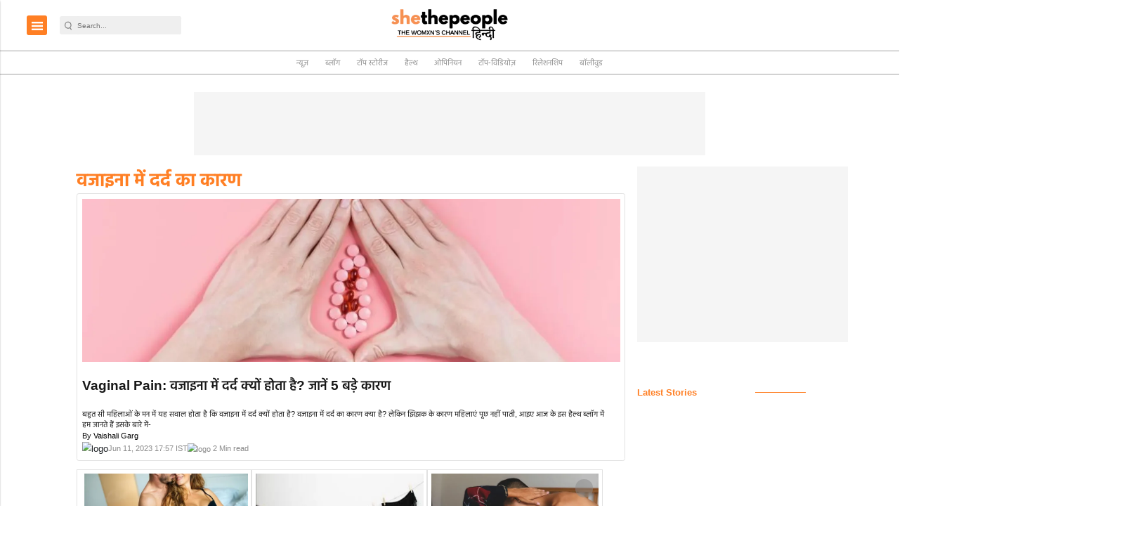

--- FILE ---
content_type: text/html; charset=utf-8
request_url: https://www.google.com/recaptcha/api2/aframe
body_size: -87
content:
<!DOCTYPE HTML><html><head><meta http-equiv="content-type" content="text/html; charset=UTF-8"></head><body><script nonce="SiBHdwPhqWT3Nf0YWuubgA">/** Anti-fraud and anti-abuse applications only. See google.com/recaptcha */ try{var clients={'sodar':'https://pagead2.googlesyndication.com/pagead/sodar?'};window.addEventListener("message",function(a){try{if(a.source===window.parent){var b=JSON.parse(a.data);var c=clients[b['id']];if(c){var d=document.createElement('img');d.src=c+b['params']+'&rc='+(localStorage.getItem("rc::a")?sessionStorage.getItem("rc::b"):"");window.document.body.appendChild(d);sessionStorage.setItem("rc::e",parseInt(sessionStorage.getItem("rc::e")||0)+1);localStorage.setItem("rc::h",'1768996165637');}}}catch(b){}});window.parent.postMessage("_grecaptcha_ready", "*");}catch(b){}</script></body></html>

--- FILE ---
content_type: application/javascript; charset=utf-8
request_url: https://fundingchoicesmessages.google.com/f/AGSKWxViKw97pNIb03aSu-uLwy0VrIqsDwy3xYC6FRt7XMk7-WrwGFZLC8cqXq2WNR2zYGskPtLmMd_sc0208-gPG5sR1ZKHGzG6ABsqkLWPpplFQhV6PSOB2tQZ3Zeq7uGOPqQnaKtIzMxrNhImaZbHXgRtQjTUl6bBSxP-HPkM62RfFlgUQZw31QsxEIxK/_/trafficadpdf02.-ad-column-/ads/masthead_/adultimate./ad_config.
body_size: -1290
content:
window['9ee40736-4f97-43cc-929b-5d59f8c0981b'] = true;